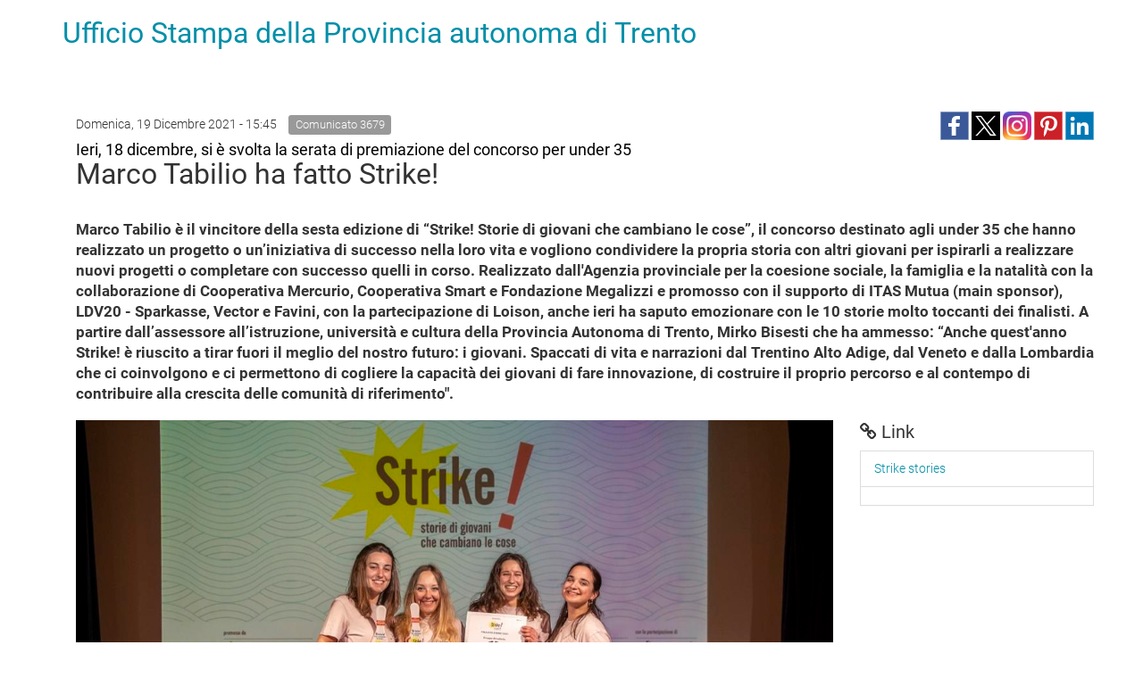

--- FILE ---
content_type: text/html; charset=utf-8
request_url: https://www.ufficiostampa.provincia.tn.it/layout/set/print/Comunicati/Marco-Tabilio-ha-fatto-Strike
body_size: 6023
content:


<!DOCTYPE html PUBLIC "-//W3C//DTD XHTML 1.0 Transitional//EN"
    "http://www.w3.org/TR/xhtml1/DTD/xhtml1-transitional.dtd">
<html xmlns="http://www.w3.org/1999/xhtml" xml:lang="it-IT" lang="it-IT">

<head>

  <script type="text/javascript">//<![CDATA[
var UiContext = "navigation", UriPrefix = "/layout/set/print", PathArray = [];
//]]></script>


<script type="text/javascript" src="/var/002/cache/public/javascript/216726c71e4fade916531ef5859777f5_1761288804.js" charset="utf-8"></script>


<!--[if lt IE 9]> 
<script src="https://html5shim.googlecode.com/svn/trunk/html5.js"></script>        
<script type="text/javascript" src="/extension/openpa_theme_2014/design/openpa_flight/javascript/respond.min.js" ></script>
<![endif]-->
        <link rel="stylesheet" type="text/css" href="/var/002/cache/public/stylesheets/b456ecf138c0f8aa4c3f0c170cba26c3_1761288804_all.css" />
  

  <link rel="stylesheet" type="text/css" href="/extension/openpa_theme_2014/design/ocbootstrap/stylesheets/print.css" />


</head>

<body>
  <div class="container">
    <div class="row">
      <div class="col-md-12">
        <h1><a href="/layout/set/print" title="Ufficio Stampa della Provincia autonoma di Trento">Ufficio Stampa della Provincia autonoma di Trento</a></h1>        
      </div>      
    </div>
    
    <div class="main-area container">
    
                                                                                                                                                                                                                                    
<div class="content-view-full class-comunicato row">

    <div class="content-title">

        
                    <div class="meta row">
                
              <div class="col-md-6">
                                                        <span class="date" style="padding-right: 10px;line-height: 2em"> 
                      Domenica, 19 Dicembre 2021 -  15:45                    </span>
                                    
                                    <span class="label label-default">Comunicato 
3679</span>
                              </div>

              <div class="col-md-6 text-right">
                              
<div>
    
         
         
       
      <!--span class='st_facebook_large' displayText='Facebook' class="pull-left" st_image="https://www.ufficiostampa.provincia.tn.it/var/002/storage/images/media/images/gruppo-afroditelo-image/3255124-1-ita-IT/Gruppo-Afroditelo_imagefullwide.jpg"></span>-->
    
      <span class='st_facebook_large' displayText='Facebook' class="pull-left" st_image="https://www.ufficiostampa.provincia.tn.it/var/002/storage/images/media/images/gruppo-afroditelo-image/3255124-1-ita-IT/Gruppo-Afroditelo_imagefullwide.jpg"></span>
      
      
      <meta name="twitter:card" content="summary_large_image">
      <meta name="twitter:image" content="https://www.ufficiostampa.provincia.tn.it/var/002/storage/images/media/images/gruppo-afroditelo-image/3255124-1-ita-IT/Gruppo-Afroditelo_imagefullwide.jpg">
      <meta name="twitter:domain" content="www.ufficiostampa.provincia.tn.it">
      <meta name="twitter:site" content="@ufficiostampa.provincia.tn.it">
      <meta name="twitter:creator" content="@ufficiostampa.provincia.tn.it">
      <meta name="twitter:title" content="Marco Tabilio ha fatto Strike!">
      <meta name="twitter:description" content="Ieri, 18 dicembre, si è svolta la serata di premiazione del concorso per under 35">
      
      
        <div class="addthis_toolbox addthis_default_style">	
            <div class="addthis_sharing_toolbox"></div>
        </div> 
     
    
      <!--
      <meta name="twitter:description" content="Marco Tabilio ha fatto Strike!">
      <meta name="twitter:title" content="Marco Tabilio ha fatto Strike!">
      
      <span class='st_twitter_large' 
            displayText='Tweet' 
            class="pull-left" 
            st_title="Marco Tabilio ha fatto Strike!" 
        ></span>
        
            
      <span class='st_googleplus_large' displayText='Google +' class="pull-left" st_image="https://www.ufficiostampa.provincia.tn.it/var/002/storage/images/media/images/gruppo-afroditelo-image/3255124-1-ita-IT/Gruppo-Afroditelo_imagefullwide.jpg"></span>
      <span class='st_linkedin_large' displayText='LinkedIn' class="pull-left" st_image="https://www.ufficiostampa.provincia.tn.it/var/002/storage/images/media/images/gruppo-afroditelo-image/3255124-1-ita-IT/Gruppo-Afroditelo_imagefullwide.jpg"></span>
      <span class='st_pinterest_large' displayText='Pinterest' class="pull-left" st_image="https://www.ufficiostampa.provincia.tn.it/var/002/storage/images/media/images/gruppo-afroditelo-image/3255124-1-ita-IT/Gruppo-Afroditelo_imagefullwide.jpg"></span>
      <span class='st_email_large' displayText='Email' class="pull-left" st_image="https://www.ufficiostampa.provincia.tn.it/var/002/storage/images/media/images/gruppo-afroditelo-image/3255124-1-ita-IT/Gruppo-Afroditelo_imagefullwide.jpg"></span>
      -->
      
      
      
    <a class="share-btn fb-share-btn" href="#" target="_blank"><img src="/extension/pat_stampa/design/stampa/images/social/facebook.png" alt="facebook"></a>
    <a class="share-btn tw-share-btn" href="#" target="_blank"><img src="/extension/pat_stampa/design/stampa/images/social/twitter-x.png" alt="twitter" style="width: 32px;"></a>
    <a class="share-btn in-share-btn" href="#" target="_blank"><img src="/extension/pat_stampa/design/stampa/images/social/instagram.png" alt="instagram" style="width: 32px;"></a>
    <a class="share-btn pn-share-btn" href="#" target="_blank"><img src="/extension/pat_stampa/design/stampa/images/social/pinterest.png" alt="pinterest" ></a>
    <a class="share-btn ln-share-btn" href="#" target="_blank"><img src="/extension/pat_stampa/design/stampa/images/social/linkedin.png" alt="linkedin"></a>
    
</div>
      
      

<script>
    $(document).ready(function(){
        console.log(encodeURIComponent("https://www.ufficiostampa.provincia.tn.it/Comunicati/Marco-Tabilio-ha-fatto-Strike"));
        
        $(".fb-share-btn").attr( 
            "href", 
            "https://www.facebook.com/sharer/sharer.php?u=" + encodeURIComponent("https://www.ufficiostampa.provincia.tn.it/Comunicati/Marco-Tabilio-ha-fatto-Strike") + "&title=" + "Marco Tabilio ha fatto Strike!"
        );
        
        $(".tw-share-btn").attr( 
                "href", 
                "http://twitter.com/intent/tweet?text=" + "Marco Tabilio ha fatto Strike!" + "+" + encodeURIComponent("https://www.ufficiostampa.provincia.tn.it/Comunicati/Marco-Tabilio-ha-fatto-Strike")
        );
        
        $(".in-share-btn").attr( 
            "href", 
            "https://www.instagram.com/provinciatrento/"
        );

        $(".pn-share-btn").attr( 
            "href", 
            "http://pinterest.com/pin/create/button/?url=" + encodeURIComponent("https://www.ufficiostampa.provincia.tn.it/Comunicati/Marco-Tabilio-ha-fatto-Strike") + "&media=" + encodeURIComponent("https://www.ufficiostampa.provincia.tn.it/var/002/storage/images/media/images/gruppo-afroditelo-image/3255124-1-ita-IT/Gruppo-Afroditelo_imagefullwide.jpg") + "&description=" + "Marco Tabilio ha fatto Strike!"
        );

        $(".ln-share-btn").attr( 
            "href", 
            "http://www.linkedin.com/shareArticle?mini=true&url=" + encodeURIComponent("https://www.ufficiostampa.provincia.tn.it/Comunicati/Marco-Tabilio-ha-fatto-Strike") + "&title=" + "Marco Tabilio ha fatto Strike!" + "&source=" + "www.ufficiostampa.provincia.tn.it"
        );
    });
</script>


              </div>

            </div>
        
        <h1 style="margin-top: 0">
                            <small style="font-weight: normal;color: #000 !important;font-size: 18px">
                    
Ieri, 18 dicembre, si è svolta la serata di premiazione del concorso per under 35                </small>
                <br/>
                        <div class="comunicato-title">Marco Tabilio ha fatto Strike!</div>
        </h1>

        
                    <div class="comunicato-abstract" style="font-size: 1.2em">
                    <br />
Marco Tabilio è il vincitore della sesta edizione di “Strike! Storie di giovani che cambiano le cose”, il concorso destinato agli under 35 che hanno realizzato un progetto o un’iniziativa di successo nella loro vita e vogliono condividere la propria storia con altri giovani per ispirarli a realizzare nuovi progetti o completare con successo quelli in corso. Realizzato dall'Agenzia provinciale per la coesione sociale, la famiglia e la natalità con la collaborazione di Cooperativa Mercurio, Cooperativa Smart e Fondazione Megalizzi e promosso con il supporto di ITAS Mutua (main sponsor), LDV20 - Sparkasse, Vector e Favini, con la partecipazione di Loison, anche ieri ha saputo emozionare con le 10 storie molto toccanti dei finalisti. A partire dall’assessore all’istruzione, università e cultura della Provincia Autonoma di Trento, Mirko Bisesti che ha ammesso: “Anche quest'anno Strike! è riuscito a tirar fuori il meglio del nostro futuro: i giovani. Spaccati di vita e narrazioni dal Trentino Alto Adige, dal Veneto e dalla Lombardia che ci coinvolgono e ci permettono di cogliere la capacità dei giovani di fare innovazione, di costruire il proprio percorso e al contempo di contribuire alla crescita delle comunità di riferimento&quot;.            </div>
            </div>

    <div class="content-main body-comunicato" style="font-size: 1.3em">        

                  <div class="main-image">
              

    
          
  
  <div class="figure image">
  
  
    
		  		
	    
	                
    
                                        
                                                                                                                    <img src="/var/002/storage/images/media/images/gruppo-afroditelo-image/3255124-1-ita-IT/Gruppo-Afroditelo_imagefullwide.jpg" class="img-responsive center-block" style="border: 0px  ;"  alt="" title="" />
            
    
    
      
  

                        <div class="figcaption image">
                        
Gruppo Afroditelo - vincitrici del secondo premio della Giuria - premio storytelling - premio del pubblico                            <small>[
Elia Bona]</small>
                        </div>
              
  </div>
          </div>
        
                    <div class="description">
                    <p class=" text-left">
Disegnatore e autore di Arco, <strong>Marco Tabilio </strong>ha impressionato positivamente la giuria grazie al suo lavoro per sensibilizzare riguardo al tema delle demenze. Assieme a diverse realtà del territorio, svolge numerosi progetti (in particolare fumetti distribuiti gratuitamente) facendo incontrare i bambini con gli anziani affetti da Alzheimer, e racconta la demenza e la vita delle persone affette da demenza attraverso i “comics”. A lui il premio di 1000 euro, un percorso personalizzato di coaching in collaborazione con JobTrainer e la menzione speciale della Fondazione Antonio Megalizzi ”per il forte impatto sociale della sua storia, l’originalità dei contenuti e l’efficacia comunicativa della narrazione. Le iniziative per la formazione e l’informazione volte a sensibilizzare la cittadinanza sono tra le priorità della Fondazione, soprattutto quelle che utilizzano strumenti e canali innovativi per comunicare in maniera chiara ed efficace argomenti complessi. Nel suo progetto, Marco utilizza una forma di comunicazione semplice e comprensibile a tutti, quella del fumetto, per veicolare un messaggio molto importante, solitamente trattato in contesti diversi, favorendo in questo modo il dialogo intergenerazionale. Con questa Menzione speciale, la Fondazione intende riconoscere un’opera di comunicazione che rispecchi, seppur in maniera differente, il lavoro informativo di Antonio, il cui elemento chiave era raccontare in maniera pop, creativa e accessibile le notizie più complesse e i fatti più difficili da spiegare”-<br />
Secondo posto parimerito per <strong>Marco Picone</strong> e il gruppo <strong>Afroditelo</strong>. Il rapper bolzanino, conosciuto col nome di Zelda, attraverso la musica si prende cura dei giovani e delle persone affinché non vivano il suo passato fatto di scherno e bullismo a causa della sua balbuzie; il gruppo di ragazze si occupa di divulgazione culturale e racconta le esperienze e gli eventi nel territorio della Val di Fiemme e del Trentino in generale. Anche per loro è stato riservato un premio del valore di 1000 euro. La storia di Afroditelo è stata la più votata dal pubblico in sala (500 euro) e ha ricevuto pure il premio storytelling. “Tramite il racconto della loro storia - ha spiegato il formatore diplomato alla Scuola Holden di Torino - il gruppo Afroditelo ha saputo trasmettere un grande affiatamento e spirito di comunità”.<br />Con un buon riscontro di pubblico, la serata è tornata finalmente alla versione originale e si è svolta negli spazi di SmartLab a Rovereto e si è aperta col saluto di Francesca Gennai, vicepresidente della Fondazione Franco Demarchi: “La Fondazione Demarchi crede nell’importanza di valorizzare il protagonismo e il potenziale generativo dei giovani a cui il futuro, soprattutto in questo periodo difficile, è loro in parte precluso anche se, di contro, proprio durante la pandemia sono nate interessanti progettualità.&nbsp; L’esempio di questi striker under 35 fa sperare che i giovani possano realmente essere protagonisti del loro futuro”. Sono seguiti, come da tradizione consolidata, i consigli dell'innovatore Alessandro Garofalo. Partendo dalla sua passione per il jazz, ha svelato agli striker le 5 “regole” per essere vincenti. Quindi è stata la volta del presidente della giuria Ruggero Tita che ha salutato e augurato buona fortuna ai finalisti. E poi il via alle esposizioni dei 10 finalisti. La prima a svelare la sua storia è stata Maria Chiara Betta, è toccato a Simone Klinkon, al gruppo Pogu, Plhomo, Afroditelo, Marco Picone, Parvat, Marzia Lovecchio, Marco Tabilio per concludere con Lea Ballerina. Tutti loro sono stati incalzati dalle numerose domande che ha posto il pubblico in sala e da casa, ma anche dalla comparsa sul palco del pugile e istruttore Fabian Thika, presente in divisa atletica con tanto di guantoni per spronare chi non rispettava i tempi di esposizione. In conclusione, la premiazione dei tre vincitori scelti dalla giuria, composta dal già citato Tita, da Eva Carducci, Francesco Giorgino, Nicolle Boroni, Sebastiano Zanolli, Carlo Andorlini, Andrea Rapaccini, Caterina Moser, Luca Petermaier, Camilla Buttà e Sofia Khadiri.</p><p><strong>Le foto e il video della serata sono disponibili sulla <a  target="_blank" href="https://www.facebook.com/strikestoriestrentino/" title="Link a pagina Facebook di Strike" >pagina Facebook di Strike <i class="fa fa-external-link"></i> </a> </strong></p><p><strong>Informazioni sul concorso e sulla giuria al <a  target="_blank" href="https://www.strikestories.com/%20" title="Link a sito internet" >sito internet <i class="fa fa-external-link"></i> </a>.</strong>&nbsp;</p>            </div>
        
        
                <div class="author">
            
                            
                            
                    </div>
        
                  <hr />
          <div class="row">
            <div class="col-md-6">
                                <h3>
                    <i class="fa fa-code-fork" style="font-size: 1.5em;float: left;"></i>
                    <p style="margin-left: 35px">Fonte:           	                <a href="https://www.ufficiostampa.provincia.tn.it/layout/set/print/Media/Fonti/Fondazione-FRANCO-DEMARCHI">Fondazione FRANCO DEMARCHI</a>
            </p>
                  </h3>
                                            <h3>                
                  <i class="fa fa-tag" style="font-size: 1.5em;float: left;"></i>
                  <ul class="list-inline" style="margin-left: 30px">                  
                                                                      
                          <li><a style="white-space: nowrap;" href="/layout/set/print/tags/view/Tematiche/Attualit%C3%A0">Attualità</a></li>
                          
                                                                      
                          <li><a style="white-space: nowrap;" href="/layout/set/print/tags/view/Tematiche/Cultura">Cultura</a></li>
                          
                                                                      
                          <li><a style="white-space: nowrap;" href="/layout/set/print/tags/view/Tematiche/Famiglia%2C+sociale+e+comunit%C3%A0">Famiglia, sociale e comunità</a></li>
                          
                                      </ul>
                </h3>              
                                            <h3>                
                  <i class="fa fa-dot-circle-o" style="font-size: 1.5em;float: left;"></i>
                  <ul class="list-inline" style="margin-left: 30px">                  
                                                                      
                          <li><a style="white-space: nowrap;" href="/layout/set/print/tags/view/Focus/Giovani">Giovani</a></li>
                          
                                      </ul>
                </h3>              
                          </div>
            <div class="col-md-6">            
              <h3>
                <i class="fa fa-print" style="font-size: 1.5em;float: left;"></i>
                <p style="margin-left: 35px"><a title="Esporta" href="/layout/set/print/content/view/pdf/199149">Versione Stampabile</a></p>
              </h3>
            </div>
          </div>
        
                    <hr />
            <h2><i class="fa fa-camera"></i> Immagini</h2>
            





<div class="gallery gallery-strip">
        
      
                                                                    
      
    
        <span class="gallery-strip-thumbnail">
          <a href="/var/002/storage/images/media/images/gruppo-afroditelo-image/3255124-1-ita-IT/Gruppo-Afroditelo_imagefullwide.jpg" title="visualizza Gruppo Afroditelo - vincitrici del secondo premio della Giuria - premio storytelling - premio del pubblico [Elia Bona]" data-gallery>
            
    
		
	    
	    
    
                                        
                                                                                                                    <img src="/var/002/storage/images/media/images/gruppo-afroditelo-image/3255124-1-ita-IT/Gruppo-Afroditelo_widethumbmedium.jpg"  style="border: 0px  ;"  alt="" title="" />
            
    
    
              </a>
                      <a class="download" href="/var/002/storage/images/media/images/gruppo-afroditelo-image/3255124-1-ita-IT/Gruppo-Afroditelo.jpg" title="visualizza l'immagine">
            <i class="fa fa-download"></i> Visualizza
            </a>
                  </span>



    	    
      
                                                                    
      
    
        <span class="gallery-strip-thumbnail">
          <a href="/var/002/storage/images/media/images/marco-tabilio-image/3255130-1-ita-IT/Marco-Tabilio_imagefullwide.jpg" title="visualizza Marco Tabilio - vincitore del primo premio della Giuria - menzione speciale Fondazione Antonio Megalizzi [Elia Bona]" data-gallery>
            
    
		
	    
	    
    
                                        
                                                                                                                    <img src="/var/002/storage/images/media/images/marco-tabilio-image/3255130-1-ita-IT/Marco-Tabilio_widethumbmedium.jpg"  style="border: 0px  ;"  alt="" title="" />
            
    
    
              </a>
                      <a class="download" href="/var/002/storage/images/media/images/marco-tabilio-image/3255130-1-ita-IT/Marco-Tabilio.jpg" title="visualizza l'immagine">
            <i class="fa fa-download"></i> Visualizza
            </a>
                  </span>



    	    
      
                                                                    
      
    
        <span class="gallery-strip-thumbnail">
          <a href="/var/002/storage/images/media/images/marco-picone-image/3255136-1-ita-IT/Marco-Picone_imagefullwide.jpg" title="visualizza A sinistra Marco Picone - vincitore del secondo premio della Giuria [Franco Delliguanti - Media Omnia]" data-gallery>
            
    
		
	    
	    
    
                                        
                                                                                                                    <img src="/var/002/storage/images/media/images/marco-picone-image/3255136-1-ita-IT/Marco-Picone_widethumbmedium.jpg"  style="border: 0px  ;"  alt="" title="" />
            
    
    
              </a>
                      <a class="download" href="/var/002/storage/images/media/images/marco-picone-image/3255136-1-ita-IT/Marco-Picone.jpg" title="visualizza l'immagine">
            <i class="fa fa-download"></i> Visualizza
            </a>
                  </span>



    	    
      
                                                                    
      
    
        <span class="gallery-strip-thumbnail">
          <a href="/var/002/storage/images/media/images/serata-finale-di-strike-francesca-gennai-image/3255142-1-ita-IT/Serata-finale-di-Strike-Francesca-Gennai_imagefullwide.jpg" title="visualizza Al centro Francesca Gennai - vicepresidente Fondazione Franco Demarchi [Franco Delliguanti - Media Omnia]" data-gallery>
            
    
		
	    
	    
    
                                        
                                                                                                                    <img src="/var/002/storage/images/media/images/serata-finale-di-strike-francesca-gennai-image/3255142-1-ita-IT/Serata-finale-di-Strike-Francesca-Gennai_widethumbmedium.jpg"  style="border: 0px  ;"  alt="" title="" />
            
    
    
              </a>
                      <a class="download" href="/var/002/storage/images/media/images/serata-finale-di-strike-francesca-gennai-image/3255142-1-ita-IT/Serata-finale-di-Strike-Francesca-Gennai.jpg" title="visualizza l'immagine">
            <i class="fa fa-download"></i> Visualizza
            </a>
                  </span>



    	    
      
                                            
      
    
        <span class="gallery-strip-thumbnail">
          <a href="/var/002/storage/images/media/images/smartlab-serata-finale-strike-2021-image/3255148-1-ita-IT/SmartLab-serata-finale-Strike-2021_imagefullwide.jpg" title="visualizza Serata finale di Strike! 2021 - Centro Giovani SmartLAb di Rovereto" data-gallery>
            
    
		
	    
	    
    
                                        
                                                                                                                    <img src="/var/002/storage/images/media/images/smartlab-serata-finale-strike-2021-image/3255148-1-ita-IT/SmartLab-serata-finale-Strike-2021_widethumbmedium.jpg"  style="border: 0px  ;"  alt="" title="" />
            
    
    
              </a>
                      <a class="download" href="/var/002/storage/images/media/images/smartlab-serata-finale-strike-2021-image/3255148-1-ita-IT/SmartLab-serata-finale-Strike-2021.jpg" title="visualizza l'immagine">
            <i class="fa fa-download"></i> Visualizza
            </a>
                  </span>



    	</div>        
    </div>
    
    <div class="content-related">

        
        
        
        
                    <h3><i class="fa fa-link"></i> Link</h3>
            <ul class="list-group">
                                                                                                                              <li class="list-group-item"><a aria-label="Strike stories" href="https://www.strikestories.com/ " target="_black">Strike stories</a></li>  
                                                                                                                  <li class="list-group-item"><a aria-label="" href="" target="_black"></a></li>  
                        </ul>
                        
        
        
                
                        
        

    </div>
</div>



    <div id="valuation-container">
        <div class="container">
            <div class="row">
                <div class="col-xs-12">
                    
                </div>
            </div>
        </div>
    </div>
</div>
    
  </div>




<!-- EX script cookie policy -->

</body>
</html>
